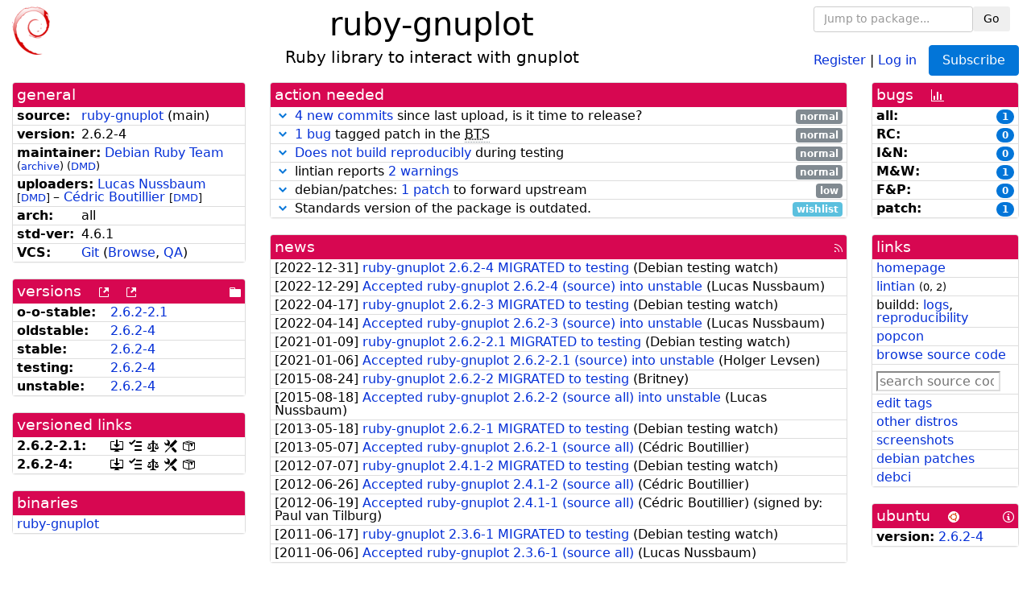

--- FILE ---
content_type: text/html; charset=utf-8
request_url: https://tracker.debian.org/pkg/ruby-gnuplot
body_size: 6100
content:

<!DOCTYPE html>
<html>
    <head>
        <meta charset="utf-8">
        <title>ruby-gnuplot - Debian Package Tracker</title>
        <meta name="viewport" content="width=device-width, initial-scale=1, shrink-to-fit=no">
	<meta http-equiv="x-ua-compatible" content="ie=edge">
        <link href="/static/css/bootstrap.min.css" rel="stylesheet" media="screen">
        <link href="/static/css/octicons.css" rel="stylesheet" media="screen">
        <link href="/static/css/style.css" rel="stylesheet" media="screen">
        <link type="application/opensearchdescription+xml" title="Debian Package Tracker Search" rel="search" href="/search.xml"/>
        

        
<link rel="alternate" type="application/rss+xml" title="RSS" href="/pkg/ruby-gnuplot/rss">

        
<link href="/static/css/dense.css" rel="stylesheet" media="screen">

    
        
        <link rel="vcs-git" href="https://salsa.debian.org/ruby-team/ruby-gnuplot.git" title="git repository for ruby-gnuplot">
        
    

    
        
    

    
        
    

    
        
    


    </head>
    <body>
        
        <header class="page-header">
            <div class="container-fluid">
                
		<div class="row">
		<div class="col-xs-12 text-xs-center">
		    <div class="pull-xs-left">
<a href="/"><img src="/static/img/logo.png" alt="Debian Package Tracker" title="Visit the main page" ></a>
</div>
		    <div class="pull-xs-right">
		    
    <div class="m-b-1">
    <div class="text-xs-left"><form class="form-inline" id="package-search-form" action="/search" method="GET"><div class="form-group"><input type="search" class="form-control form-control-sm package-completion" name="package_name" id='package-search-input' placeholder="Jump to package..."></div><div class="form-group"><button type="submit" class="btn btn-default btn-sm">Go</button></div></form></div>

    </div>
    
    <span><a id="account-register" href="/accounts/register/">Register</a></span>
    <span>|</span>
    <span><a id="account-login" href="/accounts/login/">Log in</a></span>



    
	
	<div class="btn-group" role="group" style="margin-left: 10px;">
	  <a href="/accounts/login/?next=/pkg/ruby-gnuplot" id='subscribe-not-logged-in-button' class="btn btn-primary">Subscribe</a>
	</div>
    


		    </div>
		    
    <div>
    <h1>ruby-gnuplot</h1>
    
    <h5>Ruby library to interact with gnuplot</h5>
    
    </div>

		</div>
		</div>
                
            </div>
        </header>
        

	

<div id="choose-email-modal" class="modal hide fade" tabindex="-1" role="dialog" aria-labelledby="myModalLabel" aria-hidden="true"><div class="modal-dialog" role="document"><div class="modal-content"><div class="modal-header"><button type="button" class="close" data-dismiss="modal" aria-hidden="true">×</button><h3>Choose email to subscribe with</h3></div><div class="modal-body"></div><div class="modal-footer"><button class="btn btn-default" id="cancel-choose-email" data-dismiss="modal" aria-hidden="true">Cancel</button></div></div></div></div>

<div class="container-fluid main">
    <div class="row">
        <div class="col-md-3" id="dtracker-package-left">
            
            
                <div class="panel" role="complementary">
    <div class="panel-heading" role="heading">
        general
    </div>
    <div class="panel-body">
        

<ul class="list-group list-group-flush">
    
    <li class="list-group-item">
        <span class="list-item-key"><b>source:</b></span>
	
	<a href="https://packages.debian.org/src:ruby-gnuplot">ruby-gnuplot</a>
		
		(<span id="component" title="Repository's component">main</span>)
		
	
    </li>
    

    
    <li class="list-group-item">
        <span class="list-item-key"><b>version:</b></span>
        2.6.2-4
    </li>
    

    
    <li class="list-group-item">
        <span class="list-item-key"><b>maintainer:</b></span>
	
	
	<a href="https://qa.debian.org/developer.php?login=pkg-ruby-extras-maintainers%40lists.alioth.debian.org">Debian Ruby Team</a>
	
	
	    
		<small>
		    (<a href="https://lists.alioth.debian.org/pipermail/pkg-ruby-extras-maintainers/" title="Archives for the Debian Ruby Team list">archive</a>)
		</small>
	    
	    
		<small>
		(<a href="https://udd.debian.org/dmd/?pkg-ruby-extras-maintainers%40lists.alioth.debian.org#todo" title="UDD&#x27;s Debian Maintainer Dashboard">DMD</a>)
		</small>
	    
	
    </li>
    

    
    <li class="list-group-item">
        <span class="list-item-key"><b>uploaders:</b></span>
	
	    
	    
	    <a href="https://qa.debian.org/developer.php?login=lucas%40debian.org">Lucas Nussbaum</a>
	    
	    
	    
	    
		<small>
		[<a href="https://udd.debian.org/dmd/?lucas%40debian.org#todo" title="UDD&#x27;s Debian Maintainer Dashboard">DMD</a>]
		</small>
	    
	    
	    
	    –
	    
	
	    
	    
	    <a href="https://qa.debian.org/developer.php?login=boutil%40debian.org">Cédric Boutillier</a>
	    
	    
	    
	    
		<small>
		[<a href="https://udd.debian.org/dmd/?boutil%40debian.org#todo" title="UDD&#x27;s Debian Maintainer Dashboard">DMD</a>]
		</small>
	    
	    
	    
	
    </li>
    

    
    <li class="list-group-item">
        <span class="list-item-key"><b>arch:</b></span>
        all 
    </li>
    

    
    <li class="list-group-item">
        <span class="list-item-key"><b>std-ver:</b></span>
        4.6.1
    </li>
    

    
    <li class="list-group-item">
        <span class="list-item-key"><b>VCS:</b></span>
	
	
	    
	    <a rel="vcs-git" href="https://salsa.debian.org/ruby-team/ruby-gnuplot.git">Git</a>
	    
	
	
	(<a href="https://salsa.debian.org/ruby-team/ruby-gnuplot">Browse</a>, <a href="https://qa.debian.org/cgi-bin/vcswatch?package=ruby-gnuplot">QA</a>)
	
	
    </li>
    
</ul>


    </div>
</div>

            
            
            
                <div class="panel" role="complementary">
    <div class="panel-heading" role="heading">
        
<div class="row">
<div class="col-xs-12">
    versions
    
    
    <a class="m-l-1" href="https://qa.debian.org/madison.php?package=ruby-gnuplot">
        <span role="img" aria-label="more versions can be listed by madison" class="octicon octicon-link-external" title="more versions can be listed by madison"><span class="sr-only">[more versions can be listed by madison]</span></span>
    </a>
    
    <a class="m-l-1" href="https://snapshot.debian.org/package/ruby-gnuplot/">
        <span role="img" aria-label="old versions available from snapshot.debian.org" class="octicon octicon-link-external" title="old versions available from snapshot.debian.org"><span class="sr-only">[old versions available from snapshot.debian.org]</span></span>
    </a>
    
    
    
    <div class="pull-xs-right">
	
	<a href="https://deb.debian.org/debian/pool/main/r/ruby-gnuplot"><span role="img" aria-label="pool directory" class="octicon octicon-file-directory" title="pool directory"><span class="sr-only">[pool directory]</span></span></a>
	
    </div>
    
</div>
</div>

    </div>
    <div class="panel-body">
        
<ul class="list-group list-group-flush">

    
    <li class="list-group-item">
	<span class="list-item-key versions-repository" title="Debian 11 (bullseye / oldoldstable)">
	    <b>o-o-stable:</b>
	</span>
	
	<a href="https://packages.debian.org/source/oldoldstable/ruby-gnuplot">2.6.2-2.1</a>
	
    </li>
    
    <li class="list-group-item">
	<span class="list-item-key versions-repository" title="Debian 12 (bookworm / oldstable)">
	    <b>oldstable:</b>
	</span>
	
	<a href="https://packages.debian.org/source/oldstable/ruby-gnuplot">2.6.2-4</a>
	
    </li>
    
    <li class="list-group-item">
	<span class="list-item-key versions-repository" title="Debian 13 (trixie / stable)">
	    <b>stable:</b>
	</span>
	
	<a href="https://packages.debian.org/source/stable/ruby-gnuplot">2.6.2-4</a>
	
    </li>
    
    <li class="list-group-item">
	<span class="list-item-key versions-repository" title="Debian Forky (forky / testing)">
	    <b>testing:</b>
	</span>
	
	<a href="https://packages.debian.org/source/testing/ruby-gnuplot">2.6.2-4</a>
	
    </li>
    
    <li class="list-group-item">
	<span class="list-item-key versions-repository" title="Debian Unstable (sid / unstable)">
	    <b>unstable:</b>
	</span>
	
	<a href="https://packages.debian.org/source/unstable/ruby-gnuplot">2.6.2-4</a>
	
    </li>
    


    
    
</ul>

    </div>
</div>

            
            
            
                <div class="panel" role="complementary">
    <div class="panel-heading" role="heading">
        versioned links
    </div>
    <div class="panel-body">
        
<ul class="list-group list-group-flush">
    
    <li class="list-group-item">
        <span class="list-item-key versioned-links-version"><b>2.6.2-2.1:</b></span>
	
	    
	    <span class="versioned-links-icon"><a href="https://deb.debian.org/debian/pool/main/r/ruby-gnuplot/ruby-gnuplot_2.6.2-2.1.dsc"><span role="img" aria-label=".dsc, use dget on this link to retrieve source package" class="octicon octicon-desktop-download" title=".dsc, use dget on this link to retrieve source package"><span class="sr-only">[.dsc, use dget on this link to retrieve source package]</span></span></a></span>
	    
	
	    
	    <span class="versioned-links-icon"><a href="/media/packages/r/ruby-gnuplot/changelog-2.6.2-2.1"><span role="img" aria-label="changelog" class="octicon octicon-tasklist" title="changelog"><span class="sr-only">[changelog]</span></span></a></span>
	    
	
	    
	    <span class="versioned-links-icon"><a href="/media/packages/r/ruby-gnuplot/copyright-2.6.2-2.1"><span role="img" aria-label="copyright" class="octicon octicon-law" title="copyright"><span class="sr-only">[copyright]</span></span></a></span>
	    
	
	    
	    <span class="versioned-links-icon"><a href="/media/packages/r/ruby-gnuplot/rules-2.6.2-2.1"><span role="img" aria-label="rules" class="octicon octicon-tools" title="rules"><span class="sr-only">[rules]</span></span></a></span>
	    
	
	    
	    <span class="versioned-links-icon"><a href="/media/packages/r/ruby-gnuplot/control-2.6.2-2.1"><span role="img" aria-label="control" class="octicon octicon-package" title="control"><span class="sr-only">[control]</span></span></a></span>
	    
	
    </li>
    
    <li class="list-group-item">
        <span class="list-item-key versioned-links-version"><b>2.6.2-4:</b></span>
	
	    
	    <span class="versioned-links-icon"><a href="https://deb.debian.org/debian/pool/main/r/ruby-gnuplot/ruby-gnuplot_2.6.2-4.dsc"><span role="img" aria-label=".dsc, use dget on this link to retrieve source package" class="octicon octicon-desktop-download" title=".dsc, use dget on this link to retrieve source package"><span class="sr-only">[.dsc, use dget on this link to retrieve source package]</span></span></a></span>
	    
	
	    
	    <span class="versioned-links-icon"><a href="/media/packages/r/ruby-gnuplot/changelog-2.6.2-4"><span role="img" aria-label="changelog" class="octicon octicon-tasklist" title="changelog"><span class="sr-only">[changelog]</span></span></a></span>
	    
	
	    
	    <span class="versioned-links-icon"><a href="/media/packages/r/ruby-gnuplot/copyright-2.6.2-4"><span role="img" aria-label="copyright" class="octicon octicon-law" title="copyright"><span class="sr-only">[copyright]</span></span></a></span>
	    
	
	    
	    <span class="versioned-links-icon"><a href="/media/packages/r/ruby-gnuplot/rules-2.6.2-4"><span role="img" aria-label="rules" class="octicon octicon-tools" title="rules"><span class="sr-only">[rules]</span></span></a></span>
	    
	
	    
	    <span class="versioned-links-icon"><a href="/media/packages/r/ruby-gnuplot/control-2.6.2-4"><span role="img" aria-label="control" class="octicon octicon-package" title="control"><span class="sr-only">[control]</span></span></a></span>
	    
	
    </li>
    
</ul>

    </div>
</div>

            
            
            
                <div class="panel" role="complementary">
    <div class="panel-heading" role="heading">
        binaries
    </div>
    <div class="panel-body">
        
<ul class="list-group list-group-flush">
    
    
    <li class="list-group-item">
        
        <a href="https://packages.debian.org/unstable/ruby-gnuplot" title="">ruby-gnuplot</a>
        

        
    </li>
    
    
</ul>

    </div>
</div>

            
            
        </div>
        <div class="col-md-6 col-xl-7" id="dtracker-package-center">
            
            
                <div class="panel" role="complementary">
    <div class="panel-heading" role="heading">
        action needed
    </div>
    <div class="panel-body">
        
<div class="list-group list-group-flush" id="action-needed-list" role="list">
    
    <div class="card list-group-item action-item-vcswatch-warnings-and-errors" role="listitem">
        <details>
            <summary>
                <span class="chevron"><span role="button" aria-label="Toggle details"><span role="img" aria-label="Toggle details" class="octicon octicon-chevron-down" title="Toggle details"></span></span></span>
                
                <a href="https://qa.debian.org/cgi-bin/vcswatch?package=ruby-gnuplot">4 new commits</a> since last upload, is it time to release?
                
                <span class="label label-default pull-xs-right">normal</span>
                
            </summary>
            <div class="card-block">
                

<a href="https://qa.debian.org/cgi-bin/vcswatch?package=ruby-gnuplot">vcswatch</a> reports that

this package seems to have new commits in its VCS but has
not yet updated debian/changelog. You should consider updating
the Debian changelog and uploading this new version into the archive.
<br/><br/>
Here are the relevant commit logs:
<pre>
commit 28bfc86e28bcc70be7d61b00c58f9b2e26c40604
Author: Lucas Nussbaum &lt;lucas@debian.org&gt;
Date:   Sat Sep 6 05:19:47 2025 +0000

    debian/salsa-ci.yml: use team-specific include

commit e76f7c9ba1829117ff36f1c336b1e8dbbcbf1feb
Author: Lucas Nussbaum &lt;lucas@debian.org&gt;
Date:   Sat Sep 6 05:19:44 2025 +0000

    debian/.gitattributes: remove

commit a27865680c2b6c9ca77f1c65a3acb600fde5d5cc
Author: Lucas Nussbaum &lt;lucas@debian.org&gt;
Date:   Sun Aug 24 18:37:50 2025 +0000

    debian/gbp.conf: remove trailing empty lines

commit f4133e936c559919b19e2b2502842bd8c45ae589
Author: Lucas Nussbaum &lt;lucas@debian.org&gt;
Date:   Sun Aug 24 14:09:52 2025 +0000

    debian/gbp.conf: Add for DEP-14
</pre>




            </div>
            <div class="small card-footer text-muted">
                Created: 2025-08-24
                <span class="pull-xs-right">
                    Last update: 2025-12-08
                    22:33
                </span>
            </div>
        </details>
    </div>
    
    <div class="card list-group-item action-item-debian-patch-bugs-warning" role="listitem">
        <details>
            <summary>
                <span class="chevron"><span role="button" aria-label="Toggle details"><span role="img" aria-label="Toggle details" class="octicon octicon-chevron-down" title="Toggle details"></span></span></span>
                
                <a href="https://bugs.debian.org/cgi-bin/pkgreport.cgi?include=tags%3Apatch&exclude=tags%3Apending&pend-exc=done&repeatmerged=no&src=ruby-gnuplot">1 bug</a> tagged patch in the <abbr title="Bug Tracking System">BTS</abbr>
                
                <span class="label label-default pull-xs-right">normal</span>
                
            </summary>
            <div class="card-block">
                <span>The <abbr title="Bug Tracking System">BTS</abbr> contains </span><span><a href="https://bugs.debian.org/cgi-bin/pkgreport.cgi?include=tags%3Apatch&amp;exclude=tags%3Apending&amp;pend-exc=done&amp;repeatmerged=no&amp;src=ruby-gnuplot">patches fixing 1 bug</a><span></span>, consider including or untagging them.</span>

            </div>
            <div class="small card-footer text-muted">
                Created: 2025-11-17
                <span class="pull-xs-right">
                    Last update: 2025-12-08
                    22:30
                </span>
            </div>
        </details>
    </div>
    
    <div class="card list-group-item action-item-debian-build-reproducibility" role="listitem">
        <details>
            <summary>
                <span class="chevron"><span role="button" aria-label="Toggle details"><span role="img" aria-label="Toggle details" class="octicon octicon-chevron-down" title="Toggle details"></span></span></span>
                
                <a href="https://tests.reproducible-builds.org/debian/rb-pkg/ruby-gnuplot.html">Does not build reproducibly</a> during testing
                
                <span class="label label-default pull-xs-right">normal</span>
                
            </summary>
            <div class="card-block">
                A package <a href="https://wiki.debian.org/ReproducibleBuilds">building reproducibly</a>
enables third parties to verify that the source matches the distributed binaries.
It has been <a href="https://tests.reproducible-builds.org/debian/rb-pkg/ruby-gnuplot.html">identified</a>
that this source package produced different results, failed to build or had other issues in a
<a href="https://wiki.debian.org/ReproducibleBuilds/ExperimentalToolchain">test environment</a>.
Please read about <a href="https://wiki.debian.org/ReproducibleBuilds/Howto">how to improve the situation</a>!

            </div>
            <div class="small card-footer text-muted">
                Created: 2025-11-05
                <span class="pull-xs-right">
                    Last update: 2025-12-08
                    17:30
                </span>
            </div>
        </details>
    </div>
    
    <div class="card list-group-item action-item-lintian-warnings-and-errors" role="listitem">
        <details>
            <summary>
                <span class="chevron"><span role="button" aria-label="Toggle details"><span role="img" aria-label="Toggle details" class="octicon octicon-chevron-down" title="Toggle details"></span></span></span>
                
                lintian reports <a href="https://udd.debian.org/lintian/?packages=ruby-gnuplot">2 warnings</a>
                
                <span class="label label-default pull-xs-right">normal</span>
                
            </summary>
            <div class="card-block">
                

Lintian reports
<a href="https://udd.debian.org/lintian/?packages=ruby-gnuplot">


<span>2 warnings</span>

</a>
about this package. You should make the package <i>lintian clean</i> getting rid of them.


            </div>
            <div class="small card-footer text-muted">
                Created: 2022-12-29
                <span class="pull-xs-right">
                    Last update: 2022-12-29
                    23:40
                </span>
            </div>
        </details>
    </div>
    
    <div class="card list-group-item action-item-debian-patches" role="listitem">
        <details>
            <summary>
                <span class="chevron"><span role="button" aria-label="Toggle details"><span role="img" aria-label="Toggle details" class="octicon octicon-chevron-down" title="Toggle details"></span></span></span>
                
                debian/patches: <a href="https://udd.debian.org/patches.cgi?src=ruby-gnuplot&version=2.6.2-4">1 patch</a> to forward upstream
                
                <span class="label label-default pull-xs-right">low</span>
                
            </summary>
            <div class="card-block">
                
<p>Among the <a href="https://udd.debian.org/patches.cgi?src=ruby-gnuplot&amp;version=2.6.2-4">2 debian patches</a>
available in version 2.6.2-4 of the package,
we noticed the following issues:</p>
<ul>


<li>1 patch
    where the metadata indicates that the patch has not yet been forwarded
    upstream. You should either forward the patch upstream or update the
    metadata to document its real status.</li>

</ul>


            </div>
            <div class="small card-footer text-muted">
                Created: 2023-02-26
                <span class="pull-xs-right">
                    Last update: 2023-02-26
                    15:54
                </span>
            </div>
        </details>
    </div>
    
    <div class="card list-group-item action-item-debian-std-ver-outdated" role="listitem">
        <details>
            <summary>
                <span class="chevron"><span role="button" aria-label="Toggle details"><span role="img" aria-label="Toggle details" class="octicon octicon-chevron-down" title="Toggle details"></span></span></span>
                
                Standards version of the package is outdated.
                
                <span class="label label-info pull-xs-right">wishlist</span>
                
            </summary>
            <div class="card-block">
                
<span>The package should be updated to follow the last version of <a href="https://www.debian.org/doc/debian-policy/">Debian Policy</a>
(Standards-Version <a href="https://www.debian.org/doc/debian-policy/upgrading-checklist.html#version-4-7-2">4.7.2</a> instead of
<a href="https://www.debian.org/doc/debian-policy/upgrading-checklist.html#version-4-6-1">4.6.1</a>).
</span>

            </div>
            <div class="small card-footer text-muted">
                Created: 2018-04-16
                <span class="pull-xs-right">
                    Last update: 2025-02-27
                    13:24
                </span>
            </div>
        </details>
    </div>
    
</div>

    </div>
</div>

            
            
            
                <div class="panel" role="complementary">
    <div class="panel-heading" role="heading">
        
<div class="row">
    <div class="col-xs-12">
	<a href="/pkg/ruby-gnuplot/news/">news</a>
	<div class="pull-xs-right">
	    <a href="/pkg/ruby-gnuplot/rss">
	    <span role="img" aria-label="rss feed" class="octicon octicon-rss" title="rss feed"><span class="sr-only">[rss feed]</span></span>
	    </a>
	</div>
    </div>
</div>

    </div>
    <div class="panel-body">
        

    <ul class="list-group list-group-flush">
    
    <li class="list-group-item">
        [<span class="news-date">2022-12-31</span>]
        <a href="/news/1403930/ruby-gnuplot-262-4-migrated-to-testing/">
            <span class="news-title">ruby-gnuplot 2.6.2-4 MIGRATED to testing</span>
        </a>
        (<span class="news-creator">Debian testing watch</span>)
        
        
        
    </li>
    
    <li class="list-group-item">
        [<span class="news-date">2022-12-29</span>]
        <a href="/news/1403344/accepted-ruby-gnuplot-262-4-source-into-unstable/">
            <span class="news-title">Accepted ruby-gnuplot 2.6.2-4 (source) into unstable</span>
        </a>
        (<span class="news-creator">Lucas Nussbaum</span>)
        
        
        
    </li>
    
    <li class="list-group-item">
        [<span class="news-date">2022-04-17</span>]
        <a href="/news/1318979/ruby-gnuplot-262-3-migrated-to-testing/">
            <span class="news-title">ruby-gnuplot 2.6.2-3 MIGRATED to testing</span>
        </a>
        (<span class="news-creator">Debian testing watch</span>)
        
        
        
    </li>
    
    <li class="list-group-item">
        [<span class="news-date">2022-04-14</span>]
        <a href="/news/1318439/accepted-ruby-gnuplot-262-3-source-into-unstable/">
            <span class="news-title">Accepted ruby-gnuplot 2.6.2-3 (source) into unstable</span>
        </a>
        (<span class="news-creator">Lucas Nussbaum</span>)
        
        
        
    </li>
    
    <li class="list-group-item">
        [<span class="news-date">2021-01-09</span>]
        <a href="/news/1214888/ruby-gnuplot-262-21-migrated-to-testing/">
            <span class="news-title">ruby-gnuplot 2.6.2-2.1 MIGRATED to testing</span>
        </a>
        (<span class="news-creator">Debian testing watch</span>)
        
        
        
    </li>
    
    <li class="list-group-item">
        [<span class="news-date">2021-01-06</span>]
        <a href="/news/1212337/accepted-ruby-gnuplot-262-21-source-into-unstable/">
            <span class="news-title">Accepted ruby-gnuplot 2.6.2-2.1 (source) into unstable</span>
        </a>
        (<span class="news-creator">Holger Levsen</span>)
        
        
        
    </li>
    
    <li class="list-group-item">
        [<span class="news-date">2015-08-24</span>]
        <a href="/news/707573/ruby-gnuplot-262-2-migrated-to-testing/">
            <span class="news-title">ruby-gnuplot 2.6.2-2 MIGRATED to testing</span>
        </a>
        (<span class="news-creator">Britney</span>)
        
        
        
    </li>
    
    <li class="list-group-item">
        [<span class="news-date">2015-08-18</span>]
        <a href="/news/705252/accepted-ruby-gnuplot-262-2-source-all-into-unstable/">
            <span class="news-title">Accepted ruby-gnuplot 2.6.2-2 (source all) into unstable</span>
        </a>
        (<span class="news-creator">Lucas Nussbaum</span>)
        
        
        
    </li>
    
    <li class="list-group-item">
        [<span class="news-date">2013-05-18</span>]
        <a href="/news/306565/ruby-gnuplot-262-1-migrated-to-testing/">
            <span class="news-title">ruby-gnuplot 2.6.2-1 MIGRATED to testing</span>
        </a>
        (<span class="news-creator">Debian testing watch</span>)
        
        
        
    </li>
    
    <li class="list-group-item">
        [<span class="news-date">2013-05-07</span>]
        <a href="/news/306564/accepted-ruby-gnuplot-262-1-source-all/">
            <span class="news-title">Accepted ruby-gnuplot 2.6.2-1 (source all)</span>
        </a>
        (<span class="news-creator">Cédric Boutillier</span>)
        
        
        
    </li>
    
    <li class="list-group-item">
        [<span class="news-date">2012-07-07</span>]
        <a href="/news/306563/ruby-gnuplot-241-2-migrated-to-testing/">
            <span class="news-title">ruby-gnuplot 2.4.1-2 MIGRATED to testing</span>
        </a>
        (<span class="news-creator">Debian testing watch</span>)
        
        
        
    </li>
    
    <li class="list-group-item">
        [<span class="news-date">2012-06-26</span>]
        <a href="/news/306562/accepted-ruby-gnuplot-241-2-source-all/">
            <span class="news-title">Accepted ruby-gnuplot 2.4.1-2 (source all)</span>
        </a>
        (<span class="news-creator">Cédric Boutillier</span>)
        
        
        
    </li>
    
    <li class="list-group-item">
        [<span class="news-date">2012-06-19</span>]
        <a href="/news/306561/accepted-ruby-gnuplot-241-1-source-all/">
            <span class="news-title">Accepted ruby-gnuplot 2.4.1-1 (source all)</span>
        </a>
        (<span class="news-creator">Cédric Boutillier</span>)
        
        
        <span>(signed by: </span><span class="news-signer">Paul van Tilburg</span><span>)</span>
        
        
    </li>
    
    <li class="list-group-item">
        [<span class="news-date">2011-06-17</span>]
        <a href="/news/306560/ruby-gnuplot-236-1-migrated-to-testing/">
            <span class="news-title">ruby-gnuplot 2.3.6-1 MIGRATED to testing</span>
        </a>
        (<span class="news-creator">Debian testing watch</span>)
        
        
        
    </li>
    
    <li class="list-group-item">
        [<span class="news-date">2011-06-06</span>]
        <a href="/news/306559/accepted-ruby-gnuplot-236-1-source-all/">
            <span class="news-title">Accepted ruby-gnuplot 2.3.6-1 (source all)</span>
        </a>
        (<span class="news-creator">Lucas Nussbaum</span>)
        
        
        
    </li>
    
</ul>





    </div>
</div>

            
            
        </div>
        <div class="col-md-3 col-xl-2" id="dtracker-package-right">
            
            
                <div class="panel" role="complementary">
    <div class="panel-heading" role="heading">
        
bugs
<a class="m-l-1" href="https://qa.debian.org/data/bts/graphs/r/ruby-gnuplot.png"><span role="img" aria-label="bug history graph" class="octicon octicon-graph" title="bug history graph"><span class="sr-only">[bug history graph]</span></span></a>

    </div>
    <div class="panel-body">
        
<ul class="list-group list-group-flush">
    
    
    <li class="list-group-item">
        <span class="list-item-key">
            
            <b><span title="">all:</span></b>
            
        </span>
        <a class="label label-primary label-pill pull-xs-right m-l-1"
	title="Number of bugs" href="https://bugs.debian.org/cgi-bin/pkgreport.cgi?repeatmerged=no&amp;src=ruby-gnuplot">1</a>
	
	
    </li>
    
    <li class="list-group-item">
        <span class="list-item-key">
            
            <b><span title="Release Critical">RC:</span></b>
            
        </span>
        <a class="label label-primary label-pill pull-xs-right m-l-1"
	title="Number of bugs" href="https://bugs.debian.org/cgi-bin/pkgreport.cgi?archive=no&amp;pend-exc=pending-fixed&amp;pend-exc=fixed&amp;pend-exc=done&amp;sev-inc=critical&amp;sev-inc=grave&amp;sev-inc=serious&amp;repeatmerged=no&amp;src=ruby-gnuplot">0</a>
	
	
    </li>
    
    <li class="list-group-item">
        <span class="list-item-key">
            
            <b><span title="Important and Normal">I&amp;N:</span></b>
            
        </span>
        <a class="label label-primary label-pill pull-xs-right m-l-1"
	title="Number of bugs" href="https://bugs.debian.org/cgi-bin/pkgreport.cgi?archive=no&amp;pend-exc=pending-fixed&amp;pend-exc=fixed&amp;pend-exc=done&amp;sev-inc=important&amp;sev-inc=normal&amp;repeatmerged=no&amp;src=ruby-gnuplot">0</a>
	
	
    </li>
    
    <li class="list-group-item">
        <span class="list-item-key">
            
            <b><span title="Minor and Wishlist">M&amp;W:</span></b>
            
        </span>
        <a class="label label-primary label-pill pull-xs-right m-l-1"
	title="Number of bugs" href="https://bugs.debian.org/cgi-bin/pkgreport.cgi?archive=no&amp;pend-exc=pending-fixed&amp;pend-exc=fixed&amp;pend-exc=done&amp;sev-inc=minor&amp;sev-inc=wishlist&amp;repeatmerged=no&amp;src=ruby-gnuplot">1</a>
	
	
    </li>
    
    <li class="list-group-item">
        <span class="list-item-key">
            
            <b><span title="Fixed and Pending">F&amp;P:</span></b>
            
        </span>
        <a class="label label-primary label-pill pull-xs-right m-l-1"
	title="Number of bugs" href="https://bugs.debian.org/cgi-bin/pkgreport.cgi?archive=no&amp;pend-inc=pending-fixed&amp;pend-inc=fixed&amp;repeatmerged=no&amp;src=ruby-gnuplot">0</a>
	
	
    </li>
    
    <li class="list-group-item">
        <span class="list-item-key">
            
            <b><span title="Patch">patch:</span></b>
            
        </span>
        <a class="label label-primary label-pill pull-xs-right m-l-1"
	title="Number of bugs" href="https://bugs.debian.org/cgi-bin/pkgreport.cgi?include=tags%3Apatch&amp;exclude=tags%3Apending&amp;pend-exc=done&amp;repeatmerged=no&amp;src=ruby-gnuplot">1</a>
	
	
    </li>
    

</ul>

    </div>
</div>

            
            
            
                <div class="panel" role="complementary">
    <div class="panel-heading" role="heading">
        links
    </div>
    <div class="panel-body">
        
<ul class="list-group list-group-flush">
    
    <li class="list-group-item">
        
            <a href="https://github.com/rdp/ruby_gnuplot" title="upstream web homepage">homepage</a>
        
    </li>
    
    <li class="list-group-item">
        
            
<a href="https://udd.debian.org/lintian/?packages=ruby-gnuplot" title="report about packaging issues spotted by lintian">lintian</a>



<small>(<span title="errors">0</span>, <span title="warnings">2</span>)</small>






        
    </li>
    
    <li class="list-group-item">
        
            
<span>buildd: </span><span><a title="buildd.debian.org build logs" href="https://buildd.debian.org/status/package.php?p=ruby-gnuplot">logs</a></span><span>, </span><span><a title="report about build reproducibility (FTBR)" href="https://tests.reproducible-builds.org/debian/rb-pkg/ruby-gnuplot.html">reproducibility</a></span>


        
    </li>
    
    <li class="list-group-item">
        
            <a href="https://qa.debian.org/popcon.php?package=ruby-gnuplot">popcon</a>
        
    </li>
    
    <li class="list-group-item">
        
            <a href="https://sources.debian.org/src/ruby-gnuplot/unstable/">browse source code</a>
        
    </li>
    
    <li class="list-group-item">
        
            <form class="code-search-form" action="/codesearch/" method="get" target="_blank"><input type="hidden" name="package" value="ruby-gnuplot"><input type="search" name="query" placeholder="search source code"></form>
        
    </li>
    
    <li class="list-group-item">
        
            <a href="https://debtags.debian.org/rep/todo/maint/pkg-ruby-extras-maintainers%40lists.alioth.debian.org#ruby-gnuplot">edit tags</a>
        
    </li>
    
    <li class="list-group-item">
        
            <a href="https://repology.org/tools/project-by?name_type=srcname&noautoresolve=on&repo=debian_unstable&target_page=project_packages&name=ruby-gnuplot" title="provided by Repology">other distros</a>
        
    </li>
    
    <li class="list-group-item">
        
            <a href="https://screenshots.debian.net/package/ruby-gnuplot">screenshots</a>
        
    </li>
    
    <li class="list-group-item">
        
            <a href="https://udd.debian.org/patches.cgi?src=ruby-gnuplot&version=2.6.2-4" title="2 patches in debian/patches">debian patches</a>
        
    </li>
    
    <li class="list-group-item">
        
            <a href="https://ci.debian.net/packages/r/ruby-gnuplot">debci</a>
        
    </li>
    
</ul>

    </div>
</div>

            
            
            
                <div class="panel" role="complementary">
    <div class="panel-heading" role="heading">
        
ubuntu
<img class="m-l-1" src="/static/img/ubuntu.png" alt="Ubuntu logo" title="Ubuntu logo">
<a class="pull-xs-right" href="https://wiki.ubuntu.com/Ubuntu/ForDebianDevelopers"><span role="img" aria-label="Information about Ubuntu for Debian Developers" class="octicon octicon-info" title="Information about Ubuntu for Debian Developers"><span class="sr-only">[Information about Ubuntu for Debian Developers]</span></span></a>

    </div>
    <div class="panel-body">
        
<ul class="list-group list-group-flush"><li class="list-group-item"><span class="list-item-key"><b>version:</b></span>
	&#32;<a href="https://launchpad.net/ubuntu/+source/ruby-gnuplot">2.6.2-4</a></li></ul>

    </div>
</div>

            
            
        </div>
    </div>
</div>


        <footer id="footer" class="footer">
            <hr>
            <div class="container-fluid">
                <div class="text-xs-center p-b-1">
                    
                                        <div id="footer-title"><a href="https://www.debian.org">Debian</a> Package Tracker — <a href="https://deb.li/DTAuthors">Copyright</a> 2013-2025 The Distro Tracker Developers</div>
                    <div id="footer-bugs">
			Report problems to the <a href="https://bugs.debian.org/tracker.debian.org">tracker.debian.org pseudo-package</a> in the <a href="https://bugs.debian.org">Debian <acronym title="Bug Tracking System">BTS</acronym></a>.
		    </div>
                    <div id="footer-help">
                        <a href="https://qa.pages.debian.net/distro-tracker/">Documentation</a> —
                        <a href="https://salsa.debian.org/qa/distro-tracker/issues">Bugs</a> —
                        <a href="https://salsa.debian.org/qa/distro-tracker">Git Repository</a> —
                        <a href="https://qa.pages.debian.net/distro-tracker/contributing.html">Contributing</a>
                    </div>

                    
                </div>
            </div>
        </footer>

        <script src="/static/js/jquery.min.js"></script>
        <script src="/static/js/jquery.cookie.js"></script>
        <script src="/static/js/tether.min.js"></script>
        <script src="/static/js/popper.min.js"></script>
        <script src="/static/js/bootstrap.min.js"></script>
        <script src="/static/js/typeahead.bundle.min.js"></script>
        <script src="/static/js/main.js"></script>
        
    </body>
</html>
